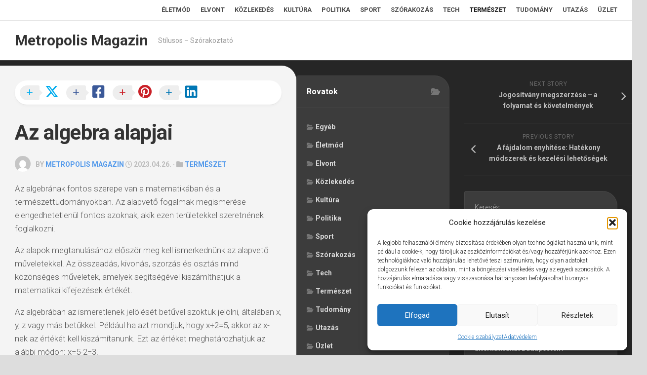

--- FILE ---
content_type: text/html; charset=UTF-8
request_url: https://metropolis.hu/az-algebra-alapjai/
body_size: 21465
content:
<!DOCTYPE html> 
<html class="no-js" lang="hu" prefix="og: https://ogp.me/ns#">

<head>
<meta name="MobileOptimized" content="width" />
<meta name="HandheldFriendly" content="true" />
<meta name="generator" content="Drupal 10 (https://www.drupal.org)" />

	<meta charset="UTF-8">
	<meta name="viewport" content="width=device-width, initial-scale=1.0">
	<link rel="profile" href="https://gmpg.org/xfn/11">
		
	<script>!function(e,c){e[c]=e[c]+(e[c]&&" ")+"quform-js"}(document.documentElement,"className");</script>	<style>img:is([sizes="auto" i], [sizes^="auto," i]) { contain-intrinsic-size: 3000px 1500px }</style>
	<script>document.documentElement.className = document.documentElement.className.replace("no-js","js");</script>


<title>Az algebra alapjai - Metropolis Magazin</title>
<meta name="description" content="Az algebrának fontos szerepe van a matematikában és a természettudományokban. Az alapvető fogalmak megismerése elengedhetetlenül fontos azoknak, akik ezen"/>
<meta name="robots" content="index, follow, max-snippet:-1, max-video-preview:-1, max-image-preview:large"/>
<link rel="canonical" href="https://metropolis.hu/az-algebra-alapjai/" />
<meta property="og:locale" content="hu_HU" />
<meta property="og:type" content="article" />
<meta property="og:title" content="Az algebra alapjai - Metropolis Magazin" />
<meta property="og:description" content="Az algebrának fontos szerepe van a matematikában és a természettudományokban. Az alapvető fogalmak megismerése elengedhetetlenül fontos azoknak, akik ezen" />
<meta property="og:url" content="https://metropolis.hu/az-algebra-alapjai/" />
<meta property="og:site_name" content="Metropolis Magazin" />
<meta property="article:tag" content="energia" />
<meta property="article:tag" content="földrajz" />
<meta property="article:tag" content="kísérlet" />
<meta property="article:tag" content="matematika" />
<meta property="article:section" content="Természet" />
<meta property="og:image" content="https://metropolis.hu/storage/2023/04/Az-algebra-alapjai.jpg" />
<meta property="og:image:secure_url" content="https://metropolis.hu/storage/2023/04/Az-algebra-alapjai.jpg" />
<meta property="og:image:width" content="960" />
<meta property="og:image:height" content="640" />
<meta property="og:image:alt" content="matematika" />
<meta property="og:image:type" content="image/jpeg" />
<meta property="article:published_time" content="2023-04-26T22:38:23+00:00" />
<meta name="twitter:card" content="summary_large_image" />
<meta name="twitter:title" content="Az algebra alapjai - Metropolis Magazin" />
<meta name="twitter:description" content="Az algebrának fontos szerepe van a matematikában és a természettudományokban. Az alapvető fogalmak megismerése elengedhetetlenül fontos azoknak, akik ezen" />
<meta name="twitter:image" content="https://metropolis.hu/storage/2023/04/Az-algebra-alapjai.jpg" />
<meta name="twitter:label1" content="Szerző:" />
<meta name="twitter:data1" content="Metropolis Magazin" />
<meta name="twitter:label2" content="Olvasási idő" />
<meta name="twitter:data2" content="1 perc" />
<script type="application/ld+json" class="rank-math-schema">{"@context":"https://schema.org","@graph":[{"@type":["Person","Organization"],"@id":"https://metropolis.hu/#person","name":"Metropolis Magazin","logo":{"@type":"ImageObject","@id":"https://metropolis.hu/#logo","url":"https://metropolis.hu/storage/2023/03/1777986.jpg","contentUrl":"https://metropolis.hu/storage/2023/03/1777986.jpg","caption":"Metropolis Magazin","inLanguage":"hu","width":"1280","height":"854"},"image":{"@type":"ImageObject","@id":"https://metropolis.hu/#logo","url":"https://metropolis.hu/storage/2023/03/1777986.jpg","contentUrl":"https://metropolis.hu/storage/2023/03/1777986.jpg","caption":"Metropolis Magazin","inLanguage":"hu","width":"1280","height":"854"}},{"@type":"WebSite","@id":"https://metropolis.hu/#website","url":"https://metropolis.hu","name":"Metropolis Magazin","publisher":{"@id":"https://metropolis.hu/#person"},"inLanguage":"hu"},{"@type":"ImageObject","@id":"https://metropolis.hu/storage/2023/04/Az-algebra-alapjai.jpg","url":"https://metropolis.hu/storage/2023/04/Az-algebra-alapjai.jpg","width":"960","height":"640","caption":"matematika","inLanguage":"hu"},{"@type":"WebPage","@id":"https://metropolis.hu/az-algebra-alapjai/#webpage","url":"https://metropolis.hu/az-algebra-alapjai/","name":"Az algebra alapjai - Metropolis Magazin","datePublished":"2023-04-26T22:38:23+00:00","dateModified":"2023-04-26T22:38:23+00:00","isPartOf":{"@id":"https://metropolis.hu/#website"},"primaryImageOfPage":{"@id":"https://metropolis.hu/storage/2023/04/Az-algebra-alapjai.jpg"},"inLanguage":"hu"},{"@type":"Person","@id":"https://53e84a9171f199c3.hu/author/53e84a9171f199c3/","name":"Metropolis Magazin","url":"https://53e84a9171f199c3.hu/author/53e84a9171f199c3/","image":{"@type":"ImageObject","@id":"https://secure.gravatar.com/avatar/4b11b0bc3cd4cc022aa688b9ef84150ae37f8881ee967f734f3642773309e6c5?s=96&amp;d=mm&amp;r=g","url":"https://secure.gravatar.com/avatar/4b11b0bc3cd4cc022aa688b9ef84150ae37f8881ee967f734f3642773309e6c5?s=96&amp;d=mm&amp;r=g","caption":"Metropolis Magazin","inLanguage":"hu"},"sameAs":["https://metropolis.hu"]},{"@type":"BlogPosting","headline":"Az algebra alapjai - Metropolis Magazin","datePublished":"2023-04-26T22:38:23+00:00","dateModified":"2023-04-26T22:38:23+00:00","articleSection":"Term\u00e9szet","author":{"@id":"https://53e84a9171f199c3.hu/author/53e84a9171f199c3/","name":"Metropolis Magazin"},"publisher":{"@id":"https://metropolis.hu/#person"},"description":"Az algebr\u00e1nak fontos szerepe van a matematik\u00e1ban \u00e9s a term\u00e9szettudom\u00e1nyokban. Az alapvet\u0151 fogalmak megismer\u00e9se elengedhetetlen\u00fcl fontos azoknak, akik ezen","name":"Az algebra alapjai - Metropolis Magazin","@id":"https://metropolis.hu/az-algebra-alapjai/#richSnippet","isPartOf":{"@id":"https://metropolis.hu/az-algebra-alapjai/#webpage"},"image":{"@id":"https://metropolis.hu/storage/2023/04/Az-algebra-alapjai.jpg"},"inLanguage":"hu","mainEntityOfPage":{"@id":"https://metropolis.hu/az-algebra-alapjai/#webpage"}}]}</script>


<link rel='dns-prefetch' href='//www.googletagmanager.com' />
<link rel='dns-prefetch' href='//fonts.googleapis.com' />
<link rel="alternate" type="application/rss+xml" title="Metropolis Magazin &raquo; hírcsatorna" href="https://metropolis.hu/feed/" />
<link rel="alternate" type="application/rss+xml" title="Metropolis Magazin &raquo; hozzászólás hírcsatorna" href="https://metropolis.hu/comments/feed/" />
<script type="text/javascript">
/* <![CDATA[ */
window._wpemojiSettings = {"baseUrl":"https:\/\/s.w.org\/images\/core\/emoji\/16.0.1\/72x72\/","ext":".png","svgUrl":"https:\/\/s.w.org\/images\/core\/emoji\/16.0.1\/svg\/","svgExt":".svg","source":{"concatemoji":"https:\/\/metropolis.hu\/lib\/js\/wp-emoji-release.min.js"}};
/*! This file is auto-generated */
!function(s,n){var o,i,e;function c(e){try{var t={supportTests:e,timestamp:(new Date).valueOf()};sessionStorage.setItem(o,JSON.stringify(t))}catch(e){}}function p(e,t,n){e.clearRect(0,0,e.canvas.width,e.canvas.height),e.fillText(t,0,0);var t=new Uint32Array(e.getImageData(0,0,e.canvas.width,e.canvas.height).data),a=(e.clearRect(0,0,e.canvas.width,e.canvas.height),e.fillText(n,0,0),new Uint32Array(e.getImageData(0,0,e.canvas.width,e.canvas.height).data));return t.every(function(e,t){return e===a[t]})}function u(e,t){e.clearRect(0,0,e.canvas.width,e.canvas.height),e.fillText(t,0,0);for(var n=e.getImageData(16,16,1,1),a=0;a<n.data.length;a++)if(0!==n.data[a])return!1;return!0}function f(e,t,n,a){switch(t){case"flag":return n(e,"\ud83c\udff3\ufe0f\u200d\u26a7\ufe0f","\ud83c\udff3\ufe0f\u200b\u26a7\ufe0f")?!1:!n(e,"\ud83c\udde8\ud83c\uddf6","\ud83c\udde8\u200b\ud83c\uddf6")&&!n(e,"\ud83c\udff4\udb40\udc67\udb40\udc62\udb40\udc65\udb40\udc6e\udb40\udc67\udb40\udc7f","\ud83c\udff4\u200b\udb40\udc67\u200b\udb40\udc62\u200b\udb40\udc65\u200b\udb40\udc6e\u200b\udb40\udc67\u200b\udb40\udc7f");case"emoji":return!a(e,"\ud83e\udedf")}return!1}function g(e,t,n,a){var r="undefined"!=typeof WorkerGlobalScope&&self instanceof WorkerGlobalScope?new OffscreenCanvas(300,150):s.createElement("canvas"),o=r.getContext("2d",{willReadFrequently:!0}),i=(o.textBaseline="top",o.font="600 32px Arial",{});return e.forEach(function(e){i[e]=t(o,e,n,a)}),i}function t(e){var t=s.createElement("script");t.src=e,t.defer=!0,s.head.appendChild(t)}"undefined"!=typeof Promise&&(o="wpEmojiSettingsSupports",i=["flag","emoji"],n.supports={everything:!0,everythingExceptFlag:!0},e=new Promise(function(e){s.addEventListener("DOMContentLoaded",e,{once:!0})}),new Promise(function(t){var n=function(){try{var e=JSON.parse(sessionStorage.getItem(o));if("object"==typeof e&&"number"==typeof e.timestamp&&(new Date).valueOf()<e.timestamp+604800&&"object"==typeof e.supportTests)return e.supportTests}catch(e){}return null}();if(!n){if("undefined"!=typeof Worker&&"undefined"!=typeof OffscreenCanvas&&"undefined"!=typeof URL&&URL.createObjectURL&&"undefined"!=typeof Blob)try{var e="postMessage("+g.toString()+"("+[JSON.stringify(i),f.toString(),p.toString(),u.toString()].join(",")+"));",a=new Blob([e],{type:"text/javascript"}),r=new Worker(URL.createObjectURL(a),{name:"wpTestEmojiSupports"});return void(r.onmessage=function(e){c(n=e.data),r.terminate(),t(n)})}catch(e){}c(n=g(i,f,p,u))}t(n)}).then(function(e){for(var t in e)n.supports[t]=e[t],n.supports.everything=n.supports.everything&&n.supports[t],"flag"!==t&&(n.supports.everythingExceptFlag=n.supports.everythingExceptFlag&&n.supports[t]);n.supports.everythingExceptFlag=n.supports.everythingExceptFlag&&!n.supports.flag,n.DOMReady=!1,n.readyCallback=function(){n.DOMReady=!0}}).then(function(){return e}).then(function(){var e;n.supports.everything||(n.readyCallback(),(e=n.source||{}).concatemoji?t(e.concatemoji):e.wpemoji&&e.twemoji&&(t(e.twemoji),t(e.wpemoji)))}))}((window,document),window._wpemojiSettings);
/* ]]> */
</script>

<style id='wp-emoji-styles-inline-css' type='text/css'>

	img.wp-smiley, img.emoji {
		display: inline !important;
		border: none !important;
		box-shadow: none !important;
		height: 1em !important;
		width: 1em !important;
		margin: 0 0.07em !important;
		vertical-align: -0.1em !important;
		background: none !important;
		padding: 0 !important;
	}
</style>
<link rel='stylesheet' id='wp-block-library-css' href='https://metropolis.hu/lib/css/dist/block-library/style.min.css' type='text/css' media='all' />
<style id='classic-theme-styles-inline-css' type='text/css'>
/*! This file is auto-generated */
.wp-block-button__link{color:#fff;background-color:#32373c;border-radius:9999px;box-shadow:none;text-decoration:none;padding:calc(.667em + 2px) calc(1.333em + 2px);font-size:1.125em}.wp-block-file__button{background:#32373c;color:#fff;text-decoration:none}
</style>
<style id='global-styles-inline-css' type='text/css'>
:root{--wp--preset--aspect-ratio--square: 1;--wp--preset--aspect-ratio--4-3: 4/3;--wp--preset--aspect-ratio--3-4: 3/4;--wp--preset--aspect-ratio--3-2: 3/2;--wp--preset--aspect-ratio--2-3: 2/3;--wp--preset--aspect-ratio--16-9: 16/9;--wp--preset--aspect-ratio--9-16: 9/16;--wp--preset--color--black: #000000;--wp--preset--color--cyan-bluish-gray: #abb8c3;--wp--preset--color--white: #ffffff;--wp--preset--color--pale-pink: #f78da7;--wp--preset--color--vivid-red: #cf2e2e;--wp--preset--color--luminous-vivid-orange: #ff6900;--wp--preset--color--luminous-vivid-amber: #fcb900;--wp--preset--color--light-green-cyan: #7bdcb5;--wp--preset--color--vivid-green-cyan: #00d084;--wp--preset--color--pale-cyan-blue: #8ed1fc;--wp--preset--color--vivid-cyan-blue: #0693e3;--wp--preset--color--vivid-purple: #9b51e0;--wp--preset--gradient--vivid-cyan-blue-to-vivid-purple: linear-gradient(135deg,rgba(6,147,227,1) 0%,rgb(155,81,224) 100%);--wp--preset--gradient--light-green-cyan-to-vivid-green-cyan: linear-gradient(135deg,rgb(122,220,180) 0%,rgb(0,208,130) 100%);--wp--preset--gradient--luminous-vivid-amber-to-luminous-vivid-orange: linear-gradient(135deg,rgba(252,185,0,1) 0%,rgba(255,105,0,1) 100%);--wp--preset--gradient--luminous-vivid-orange-to-vivid-red: linear-gradient(135deg,rgba(255,105,0,1) 0%,rgb(207,46,46) 100%);--wp--preset--gradient--very-light-gray-to-cyan-bluish-gray: linear-gradient(135deg,rgb(238,238,238) 0%,rgb(169,184,195) 100%);--wp--preset--gradient--cool-to-warm-spectrum: linear-gradient(135deg,rgb(74,234,220) 0%,rgb(151,120,209) 20%,rgb(207,42,186) 40%,rgb(238,44,130) 60%,rgb(251,105,98) 80%,rgb(254,248,76) 100%);--wp--preset--gradient--blush-light-purple: linear-gradient(135deg,rgb(255,206,236) 0%,rgb(152,150,240) 100%);--wp--preset--gradient--blush-bordeaux: linear-gradient(135deg,rgb(254,205,165) 0%,rgb(254,45,45) 50%,rgb(107,0,62) 100%);--wp--preset--gradient--luminous-dusk: linear-gradient(135deg,rgb(255,203,112) 0%,rgb(199,81,192) 50%,rgb(65,88,208) 100%);--wp--preset--gradient--pale-ocean: linear-gradient(135deg,rgb(255,245,203) 0%,rgb(182,227,212) 50%,rgb(51,167,181) 100%);--wp--preset--gradient--electric-grass: linear-gradient(135deg,rgb(202,248,128) 0%,rgb(113,206,126) 100%);--wp--preset--gradient--midnight: linear-gradient(135deg,rgb(2,3,129) 0%,rgb(40,116,252) 100%);--wp--preset--font-size--small: 13px;--wp--preset--font-size--medium: 20px;--wp--preset--font-size--large: 36px;--wp--preset--font-size--x-large: 42px;--wp--preset--spacing--20: 0.44rem;--wp--preset--spacing--30: 0.67rem;--wp--preset--spacing--40: 1rem;--wp--preset--spacing--50: 1.5rem;--wp--preset--spacing--60: 2.25rem;--wp--preset--spacing--70: 3.38rem;--wp--preset--spacing--80: 5.06rem;--wp--preset--shadow--natural: 6px 6px 9px rgba(0, 0, 0, 0.2);--wp--preset--shadow--deep: 12px 12px 50px rgba(0, 0, 0, 0.4);--wp--preset--shadow--sharp: 6px 6px 0px rgba(0, 0, 0, 0.2);--wp--preset--shadow--outlined: 6px 6px 0px -3px rgba(255, 255, 255, 1), 6px 6px rgba(0, 0, 0, 1);--wp--preset--shadow--crisp: 6px 6px 0px rgba(0, 0, 0, 1);}:where(.is-layout-flex){gap: 0.5em;}:where(.is-layout-grid){gap: 0.5em;}body .is-layout-flex{display: flex;}.is-layout-flex{flex-wrap: wrap;align-items: center;}.is-layout-flex > :is(*, div){margin: 0;}body .is-layout-grid{display: grid;}.is-layout-grid > :is(*, div){margin: 0;}:where(.wp-block-columns.is-layout-flex){gap: 2em;}:where(.wp-block-columns.is-layout-grid){gap: 2em;}:where(.wp-block-post-template.is-layout-flex){gap: 1.25em;}:where(.wp-block-post-template.is-layout-grid){gap: 1.25em;}.has-black-color{color: var(--wp--preset--color--black) !important;}.has-cyan-bluish-gray-color{color: var(--wp--preset--color--cyan-bluish-gray) !important;}.has-white-color{color: var(--wp--preset--color--white) !important;}.has-pale-pink-color{color: var(--wp--preset--color--pale-pink) !important;}.has-vivid-red-color{color: var(--wp--preset--color--vivid-red) !important;}.has-luminous-vivid-orange-color{color: var(--wp--preset--color--luminous-vivid-orange) !important;}.has-luminous-vivid-amber-color{color: var(--wp--preset--color--luminous-vivid-amber) !important;}.has-light-green-cyan-color{color: var(--wp--preset--color--light-green-cyan) !important;}.has-vivid-green-cyan-color{color: var(--wp--preset--color--vivid-green-cyan) !important;}.has-pale-cyan-blue-color{color: var(--wp--preset--color--pale-cyan-blue) !important;}.has-vivid-cyan-blue-color{color: var(--wp--preset--color--vivid-cyan-blue) !important;}.has-vivid-purple-color{color: var(--wp--preset--color--vivid-purple) !important;}.has-black-background-color{background-color: var(--wp--preset--color--black) !important;}.has-cyan-bluish-gray-background-color{background-color: var(--wp--preset--color--cyan-bluish-gray) !important;}.has-white-background-color{background-color: var(--wp--preset--color--white) !important;}.has-pale-pink-background-color{background-color: var(--wp--preset--color--pale-pink) !important;}.has-vivid-red-background-color{background-color: var(--wp--preset--color--vivid-red) !important;}.has-luminous-vivid-orange-background-color{background-color: var(--wp--preset--color--luminous-vivid-orange) !important;}.has-luminous-vivid-amber-background-color{background-color: var(--wp--preset--color--luminous-vivid-amber) !important;}.has-light-green-cyan-background-color{background-color: var(--wp--preset--color--light-green-cyan) !important;}.has-vivid-green-cyan-background-color{background-color: var(--wp--preset--color--vivid-green-cyan) !important;}.has-pale-cyan-blue-background-color{background-color: var(--wp--preset--color--pale-cyan-blue) !important;}.has-vivid-cyan-blue-background-color{background-color: var(--wp--preset--color--vivid-cyan-blue) !important;}.has-vivid-purple-background-color{background-color: var(--wp--preset--color--vivid-purple) !important;}.has-black-border-color{border-color: var(--wp--preset--color--black) !important;}.has-cyan-bluish-gray-border-color{border-color: var(--wp--preset--color--cyan-bluish-gray) !important;}.has-white-border-color{border-color: var(--wp--preset--color--white) !important;}.has-pale-pink-border-color{border-color: var(--wp--preset--color--pale-pink) !important;}.has-vivid-red-border-color{border-color: var(--wp--preset--color--vivid-red) !important;}.has-luminous-vivid-orange-border-color{border-color: var(--wp--preset--color--luminous-vivid-orange) !important;}.has-luminous-vivid-amber-border-color{border-color: var(--wp--preset--color--luminous-vivid-amber) !important;}.has-light-green-cyan-border-color{border-color: var(--wp--preset--color--light-green-cyan) !important;}.has-vivid-green-cyan-border-color{border-color: var(--wp--preset--color--vivid-green-cyan) !important;}.has-pale-cyan-blue-border-color{border-color: var(--wp--preset--color--pale-cyan-blue) !important;}.has-vivid-cyan-blue-border-color{border-color: var(--wp--preset--color--vivid-cyan-blue) !important;}.has-vivid-purple-border-color{border-color: var(--wp--preset--color--vivid-purple) !important;}.has-vivid-cyan-blue-to-vivid-purple-gradient-background{background: var(--wp--preset--gradient--vivid-cyan-blue-to-vivid-purple) !important;}.has-light-green-cyan-to-vivid-green-cyan-gradient-background{background: var(--wp--preset--gradient--light-green-cyan-to-vivid-green-cyan) !important;}.has-luminous-vivid-amber-to-luminous-vivid-orange-gradient-background{background: var(--wp--preset--gradient--luminous-vivid-amber-to-luminous-vivid-orange) !important;}.has-luminous-vivid-orange-to-vivid-red-gradient-background{background: var(--wp--preset--gradient--luminous-vivid-orange-to-vivid-red) !important;}.has-very-light-gray-to-cyan-bluish-gray-gradient-background{background: var(--wp--preset--gradient--very-light-gray-to-cyan-bluish-gray) !important;}.has-cool-to-warm-spectrum-gradient-background{background: var(--wp--preset--gradient--cool-to-warm-spectrum) !important;}.has-blush-light-purple-gradient-background{background: var(--wp--preset--gradient--blush-light-purple) !important;}.has-blush-bordeaux-gradient-background{background: var(--wp--preset--gradient--blush-bordeaux) !important;}.has-luminous-dusk-gradient-background{background: var(--wp--preset--gradient--luminous-dusk) !important;}.has-pale-ocean-gradient-background{background: var(--wp--preset--gradient--pale-ocean) !important;}.has-electric-grass-gradient-background{background: var(--wp--preset--gradient--electric-grass) !important;}.has-midnight-gradient-background{background: var(--wp--preset--gradient--midnight) !important;}.has-small-font-size{font-size: var(--wp--preset--font-size--small) !important;}.has-medium-font-size{font-size: var(--wp--preset--font-size--medium) !important;}.has-large-font-size{font-size: var(--wp--preset--font-size--large) !important;}.has-x-large-font-size{font-size: var(--wp--preset--font-size--x-large) !important;}
:where(.wp-block-post-template.is-layout-flex){gap: 1.25em;}:where(.wp-block-post-template.is-layout-grid){gap: 1.25em;}
:where(.wp-block-columns.is-layout-flex){gap: 2em;}:where(.wp-block-columns.is-layout-grid){gap: 2em;}
:root :where(.wp-block-pullquote){font-size: 1.5em;line-height: 1.6;}
</style>
<link rel='stylesheet' id='quform-css' href='https://metropolis.hu/core/modules/fef0575a8e/cache/quform.css' type='text/css' media='all' />
<link rel='stylesheet' id='cmplz-general-css' href='https://metropolis.hu/core/modules/e1d9dfe6e5/assets/css/cookieblocker.min.css' type='text/css' media='all' />
<link rel='stylesheet' id='magaziner-style-css' href='https://metropolis.hu/core/views/25f33e6c0c/design.css' type='text/css' media='all' />
<style id='magaziner-style-inline-css' type='text/css'>
body { font-family: "Roboto", Arial, sans-serif; }
.boxed #wrapper, .container { max-width: px; }

#header-bottom { background: ; }
#wrap-nav-header .nav-menu.mobile ul li .menu-item-wrapper,
#wrap-nav-header .nav-menu.mobile ul ul li .menu-item-wrapper { border-bottom: 1px solid rgba(255,255,255,0.12); }
#wrap-nav-header .nav-menu.mobile ul button,
#wrap-nav-header .nav-menu.mobile ul ul button { border-left: 1px solid rgba(255,255,255,0.12); }
#wrap-nav-header .nav-menu.mobile > div > ul { border-top: 1px solid rgba(255,255,255,0.12); }				
				
.page-title { background: ; }
#page { background: ; }
#footer-bottom { background-color: ; }

img,
.themeform input[type="text"],
.themeform input[type="password"],
.themeform input[type="email"],
.themeform input[type="url"],
.themeform input[type="tel"],
.themeform input[type="number"],
.themeform input[type="submit"],
.themeform select,
.themeform button, 
.themeform textarea,
.themeform input[type="submit"],
.themeform button[type="submit"],
.notebox,
.toggle-search,
.search-expand,
.search-expand .themeform input,
.bg-line,
#owl-featured .owl-buttons .owl-prev,
#owl-featured .owl-buttons .owl-next,
.featured-large-inner,
.featured-large-inner img,
.featured-small,
.featured-small img,
.featured-o-thumb,
.col-3cr .content,
.col-2cr .content,
.col-3cm .content,
.stripe-comments,
.stripe-comments li a,
.stripe-comments li img,
.stripe-popular,
.post-thumbnail img,
.post-standard .post-inner,
.post-grid .post-inner,
.post-list .post-inner,
.sharrre-header,
.sharrre-footer .sharrre .box,
.sharrre-footer .sharrre .count,
.author-bio,
.author-bio .bio-avatar img,
.related-posts li,
.post-format,
.alx-tab img,
.alx-posts img,
.alx-posts li,
#commentform,
.post-tags a,
.social-count-plus > ul > li > a.icon { border-radius: px; }
.col-3cr .sidebar .widget,
.col-2cr .sidebar .widget,
.col-3cm .sidebar.s1 .widget { border-radius: px 4px 4px px; }
.sidebar .widget { border-radius: 4px px px 4px; }
.content { border-radius: 0px px px 0px; }
.col-2cr .s1 .sidebar-toggle,
.col-2cl.s1-expand .sidebar-toggle,
.col-3cl.s1-expand .sidebar-toggle,
.col-3cl.s2-expand .s2 .sidebar-toggle,
.col-3cr .sidebar-toggle,
.col-3cm .s1 .sidebar-toggle,
.col-3cm.s2-expand .s2 .sidebar-toggle { border-radius: 0px px px 0px; }
.col-2cr.s1-expand .sidebar-toggle,
.col-2cl .sidebar-toggle,
.col-3cl .sidebar-toggle,
.col-3cr.s1-expand .sidebar-toggle,
.col-3cr.s2-expand .sidebar-toggle,
.col-3cm.s1-expand .s1 .sidebar-toggle,
.col-3cm .s2 .sidebar-toggle { border-radius: px 0px 0px px; }
.more-link-custom { border-radius: px 0 0 0; }
.entry .gallery .gallery-caption,
.widget .gallery .gallery-caption { border-radius: 0 0 px px; }
				

</style>
<link rel='stylesheet' id='magaziner-responsive-css' href='https://metropolis.hu/core/views/25f33e6c0c/responsive.css' type='text/css' media='all' />
<link rel='stylesheet' id='magaziner-font-awesome-css' href='https://metropolis.hu/core/views/25f33e6c0c/fonts/all.min.css' type='text/css' media='all' />
<link rel='stylesheet' id='roboto-css' href='//fonts.googleapis.com/css?family=Roboto%3A400%2C300italic%2C300%2C400italic%2C700&#038;subset=latin%2Clatin-ext' type='text/css' media='all' />
<script data-service="burst" data-category="statistics" type="text/plain" async data-cmplz-src="https://metropolis.hu/core/modules/ee2924d87b/helpers/timeme/timeme.min.js" id="burst-timeme-js"></script>
<script type="text/javascript" id="burst-js-extra">
/* <![CDATA[ */
var burst = {"tracking":{"isInitialHit":true,"lastUpdateTimestamp":0,"beacon_url":"https:\/\/metropolis.hu\/core\/modules\/ee2924d87b\/endpoint.php","ajaxUrl":"https:\/\/metropolis.hu\/wp-admin\/admin-ajax.php"},"options":{"cookieless":0,"pageUrl":"https:\/\/metropolis.hu\/az-algebra-alapjai\/","beacon_enabled":1,"do_not_track":0,"enable_turbo_mode":0,"track_url_change":0,"cookie_retention_days":30,"debug":0},"goals":{"completed":[],"scriptUrl":"https:\/\/metropolis.hu\/core\/modules\/ee2924d87b\/\/assets\/js\/build\/burst-goals.js?v=1761861165","active":[{"ID":"1","title":"Default goal","type":"clicks","status":"active","server_side":"0","url":"*","conversion_metric":"visitors","date_created":"1716447869","date_start":"1716447869","date_end":"0","attribute":"class","attribute_value":"","hook":"","selector":""}]},"cache":{"uid":null,"fingerprint":null,"isUserAgent":null,"isDoNotTrack":null,"useCookies":null}};
/* ]]> */
</script>
<script data-service="burst" data-category="statistics" type="text/plain" async data-cmplz-src="https://metropolis.hu/core/modules/ee2924d87b/assets/js/build/burst.min.js" id="burst-js"></script>
<script type="text/javascript" src="https://metropolis.hu/lib/js/jquery/jquery.min.js" id="jquery-core-js"></script>
<script type="text/javascript" src="https://metropolis.hu/lib/js/jquery/jquery-migrate.min.js" id="jquery-migrate-js"></script>
<script type="text/javascript" src="https://metropolis.hu/core/views/25f33e6c0c/js/jquery.flexslider.min.js" id="magaziner-flexslider-js"></script>



<script type="text/javascript" src="https://www.googletagmanager.com/gtag/js?id=G-K4R0KEY8SS" id="google_gtagjs-js" async></script>
<script type="text/javascript" id="google_gtagjs-js-after">
/* <![CDATA[ */
window.dataLayer = window.dataLayer || [];function gtag(){dataLayer.push(arguments);}
gtag("set","linker",{"domains":["metropolis.hu"]});
gtag("js", new Date());
gtag("set", "developer_id.dZTNiMT", true);
gtag("config", "G-K4R0KEY8SS");
/* ]]> */
</script>
<link rel="alternate" title="oEmbed (JSON)" type="application/json+oembed" href="https://metropolis.hu/wp-json/oembed/1.0/embed?url=https%3A%2F%2Fmetropolis.hu%2Faz-algebra-alapjai%2F" />
<link rel="alternate" title="oEmbed (XML)" type="text/xml+oembed" href="https://metropolis.hu/wp-json/oembed/1.0/embed?url=https%3A%2F%2Fmetropolis.hu%2Faz-algebra-alapjai%2F&#038;format=xml" />
			<style>.cmplz-hidden {
					display: none !important;
				}</style><style id="kirki-inline-styles"></style></head>

<body data-rsssl=1 data-cmplz=1 class="wp-singular post-template-default single single-post postid-264 single-format-standard wp-theme-magaziner locale-hu-hu col-3cl boxed topbar-enabled logged-out" data-burst_id="264" data-burst_type="post">


<a class="skip-link screen-reader-text" href="#page">Skip to content</a>

<div id="wrapper">

	<header id="header" class="group">
		
		
		<div id="header-top" class="group">
			<div class="container group">
				<div class="group pad nav-menu-dropdown-left">
					
										
											<div id="wrap-nav-topbar" class="wrap-nav">
									<nav id="nav-topbar-nav" class="main-navigation nav-menu">
			<button class="menu-toggle" aria-controls="primary-menu" aria-expanded="false">
				<span class="screen-reader-text">Expand Menu</span><div class="menu-toggle-icon"><span></span><span></span><span></span></div>			</button>
			<div class="menu-topbar-container"><ul id="nav-topbar" class="menu"><li id="menu-item-157" class="menu-item menu-item-type-taxonomy menu-item-object-category menu-item-157"><span class="menu-item-wrapper"><a href="https://metropolis.hu/category/eletmod/">Életmód</a></span></li>
<li id="menu-item-152" class="menu-item menu-item-type-taxonomy menu-item-object-category menu-item-152"><span class="menu-item-wrapper"><a href="https://metropolis.hu/category/elvont/">Elvont</a></span></li>
<li id="menu-item-158" class="menu-item menu-item-type-taxonomy menu-item-object-category menu-item-158"><span class="menu-item-wrapper"><a href="https://metropolis.hu/category/kozlekedes/">Közlekedés</a></span></li>
<li id="menu-item-159" class="menu-item menu-item-type-taxonomy menu-item-object-category menu-item-159"><span class="menu-item-wrapper"><a href="https://metropolis.hu/category/kultura/">Kultúra</a></span></li>
<li id="menu-item-153" class="menu-item menu-item-type-taxonomy menu-item-object-category menu-item-153"><span class="menu-item-wrapper"><a href="https://metropolis.hu/category/politika/">Politika</a></span></li>
<li id="menu-item-154" class="menu-item menu-item-type-taxonomy menu-item-object-category menu-item-154"><span class="menu-item-wrapper"><a href="https://metropolis.hu/category/sport/">Sport</a></span></li>
<li id="menu-item-160" class="menu-item menu-item-type-taxonomy menu-item-object-category menu-item-160"><span class="menu-item-wrapper"><a href="https://metropolis.hu/category/szorakozas/">Szórakozás</a></span></li>
<li id="menu-item-161" class="menu-item menu-item-type-taxonomy menu-item-object-category menu-item-161"><span class="menu-item-wrapper"><a href="https://metropolis.hu/category/tech/">Tech</a></span></li>
<li id="menu-item-162" class="menu-item menu-item-type-taxonomy menu-item-object-category current-post-ancestor current-menu-parent current-post-parent menu-item-162"><span class="menu-item-wrapper"><a href="https://metropolis.hu/category/termeszet/"><span class="screen-reader-text">Current Page Parent </span>Természet</a></span></li>
<li id="menu-item-163" class="menu-item menu-item-type-taxonomy menu-item-object-category menu-item-163"><span class="menu-item-wrapper"><a href="https://metropolis.hu/category/tudomany/">Tudomány</a></span></li>
<li id="menu-item-164" class="menu-item menu-item-type-taxonomy menu-item-object-category menu-item-164"><span class="menu-item-wrapper"><a href="https://metropolis.hu/category/utazas/">Utazás</a></span></li>
<li id="menu-item-165" class="menu-item menu-item-type-taxonomy menu-item-object-category menu-item-165"><span class="menu-item-wrapper"><a href="https://metropolis.hu/category/uzlet/">Üzlet</a></span></li>
</ul></div>		</nav>
								</div>
										
									
				</div>
			</div>
		</div>
		
		<div id="header-middle" class="group">
			<div class="container group">
				<div class="group pad">
					<p class="site-title"><a href="https://metropolis.hu/" rel="home">Metropolis Magazin</a></p>
											<p class="site-description">Stílusos &#8211; Szórakoztató</p>
					
											<ul class="social-links"></ul>										
				</div>
			</div>
		</div>
		
		<div id="header-sticky">
			<div id="header-bottom" class="group">

				<div class="container group">
					<div class="group pad">
					
												
						
					</div>
				</div>
			
			</div>
		</div>
		
		

	</header>

<div id="page">
	<div class="container">
		<div class="main">
			<div class="main-inner group">

				<div class="content">
					<div class="content-inner">
					<div class="pad group">
					
													<article class="post-264 post type-post status-publish format-standard has-post-thumbnail hentry category-termeszet tag-energia tag-foldrajz tag-kiserlet tag-matematika">	
								
																
								
	<div class="sharrre-container sharrre-header group">
		<span>Share</span>
		<div id="twitter" class="sharrre">
			<a class="box group" href="https://twitter.com/intent/tweet?url=https://metropolis.hu/az-algebra-alapjai/&text=Az algebra alapjai" title="Share on X">
				<div class="count"><i class="fas fa-plus"></i></div><div class="share"><i class="fab fa-x-twitter"></i></div>
			</a>
		</div>
		<div id="facebook" class="sharrre">
			<a class="box group" href="https://www.facebook.com/sharer/sharer.php?u=https://metropolis.hu/az-algebra-alapjai/" title="Share on Facebook">
				<div class="count"><i class="fas fa-plus"></i></div><div class="share"><i class="fab fa-facebook-square"></i></div>
			</a>
		</div>
		<div id="pinterest" class="sharrre">
			<a class="box group" href="https://pinterest.com/pin/create/button/?url=https://metropolis.hu/az-algebra-alapjai/&media=&description=Az algebra alapjai" title="Share on Pinterest">
				<div class="count"><i class="fas fa-plus"></i></div><div class="share"><i class="fab fa-pinterest"></i></div>
			</a>
		</div>
		<div id="linkedin" class="sharrre">
			<a class="box group" href="https://www.linkedin.com/shareArticle?mini=true&url=https://metropolis.hu/az-algebra-alapjai/" title="Share on LinkedIn">
				<div class="count"><i class="fas fa-plus"></i></div><div class="share"><i class="fab fa-linkedin"></i></div>
			</a>
		</div>
	</div>
	
									
								<h1 class="post-title">Az algebra alapjai</h1>
								<p class="post-byline"><img alt='' src='https://secure.gravatar.com/avatar/4b11b0bc3cd4cc022aa688b9ef84150ae37f8881ee967f734f3642773309e6c5?s=64&#038;d=mm&#038;r=g' srcset='https://secure.gravatar.com/avatar/4b11b0bc3cd4cc022aa688b9ef84150ae37f8881ee967f734f3642773309e6c5?s=128&#038;d=mm&#038;r=g 2x' class='avatar avatar-64 photo' height='64' width='64' decoding='async'/>by <a href="https://53e84a9171f199c3.hu/author/53e84a9171f199c3/" title="Metropolis Magazin bejegyzése" rel="author">Metropolis Magazin</a> <i class="far fa-clock"></i> 2023.04.26. &middot; <i class="fas fa-folder"></i> <a href="https://metropolis.hu/category/termeszet/" rel="category tag">Természet</a></p>
								<div class="clear"></div>
								
								<div class="entry themeform">	
									<div class="entry-inner">
										<p>Az algebrának fontos szerepe van a matematikában és a természettudományokban. Az alapvető fogalmak megismerése elengedhetetlenül fontos azoknak, akik ezen területekkel szeretnének foglalkozni.</p>
<p>Az alapok megtanulásához először meg kell ismerkednünk az alapvető műveletekkel. Az összeadás, kivonás, szorzás és osztás mind közönséges műveletek, amelyek segítségével kiszámíthatjuk a matematikai kifejezések értékét.</p>
<p>Az algebrában az ismeretlenek jelölését betűvel szoktuk jelölni, általában x, y, z vagy más betűkkel. Például ha azt mondjuk, hogy x+2=5, akkor az x-nek az értékét kell kiszámítanunk. Ezt az értéket meghatározhatjuk az alábbi módon: x=5-2=3.</p>
<p>Az algebrában a műveleteket szimbólumokkal jelöljük. Az összeadásra a &#8222;+&#8221; jelet, a kivonásra a &#8222;-&#8221; jelet, a szorzásra a &#8222;*&#8221; vagy a &#8222;•&#8221; jelet, az osztásra pedig a &#8222;:&#8221; jelet használjuk.</p>
<p>Az algebrában fontos fogalom a zárójelezés is. A zárójelezések segítségével azonos műveleteket jelölhetünk ki, amelyeket először kell elvégeznünk a kiszámítás során. Például ha azt mondjuk, hogy 3*(2+4), akkor először a zárójeles műveletet kell elvégeznünk, majd az eredményt megszorozni 3-mal. Tehát 3*(2+4)=3*6=18.</p>
<p>Az algebrában az egyenlet a legfontosabb fogalom. Az egyenletben az ismeretlen értékének meghatározása a cél, és ezt az értéket mindkét oldalra azonosan kell alkalmazni a műveletek során. Például ha az x+3=7 egyenletet megoldjuk, akkor először ki kell vonni mindkét oldalról a 3-at, majd az x értékét a maradék értékkel meghatározni. Tehát x=4.</p>
<p>Az algebrában a hatványozás is fontos fogalom. A hatványozás segítségével azonos számot ismételten szorozunk önmagával. Például a 2² azt jelenti, hogy a 2-t kétszer kell szorozni magával, tehát az eredmény 4 lesz.</p>
<p>Az algebrában az egyenletek megoldásához és a matematikai kifejezések értékeléséhez számos szabályt és módszert kell alkalmazni. Az alapok megtanulása azonban elengedhetetlenül fontos, és ezek nélkül nagyon nehéz lenne az algebrával való foglalkozás.</p>
																			</div>
									<div class="clear"></div>
									<p class="post-tags"><span>Tags:</span> <a href="https://metropolis.hu/tag/energia/" rel="tag">energia</a><a href="https://metropolis.hu/tag/foldrajz/" rel="tag">földrajz</a><a href="https://metropolis.hu/tag/kiserlet/" rel="tag">kísérlet</a><a href="https://metropolis.hu/tag/matematika/" rel="tag">matematika</a></p>									
										
	<div class="sharrre-footer group">
		<div id="facebook-footer" class="sharrre">
			<a class="box group" href="https://www.facebook.com/sharer/sharer.php?u=https://metropolis.hu/az-algebra-alapjai/">
				<div class="share"><i class="fab fa-facebook-square"></i>Share <span>on Facebook</span><div class="count" href="#"><i class="fas fa-plus"></i></div></div>
			</a>
		</div>
		<div id="twitter-footer" class="sharrre">
			<a class="box group" href="https://twitter.com/intent/tweet?url=https://metropolis.hu/az-algebra-alapjai/&text=Az algebra alapjai">
				<div class="share"><i class="fab fa-x-twitter"></i>Share <span>on X</span><div class="count" href="#"><i class="fas fa-plus"></i></div></div>
			</a>
		</div>
	</div>

	
								</div>

							</article>				
												
						<div class="clear"></div>

												
								
						

<h4 class="heading">
	<i class="fas fa-hand-point-right"></i>You may also like...</h4>

<ul class="related-posts group">
	
		<li class="related post-hover">
		<article class="post-127 post type-post status-publish format-standard has-post-thumbnail hentry category-uzlet tag-munka">

			<div class="post-thumbnail">
				<a href="https://metropolis.hu/hogyan-talalj-munkat-magyarorszagon-tippek-es-trukkok/">
											<img width="520" height="292" src="https://metropolis.hu/storage/2023/03/2649315-520x292.jpg" class="attachment-magaziner-medium size-magaziner-medium wp-post-image" alt="Hogyan találj munkát Magyarországon – tippek és trükkök" decoding="async" loading="lazy" srcset="https://metropolis.hu/storage/2023/03/2649315-520x292.jpg 520w, https://metropolis.hu/storage/2023/03/2649315-1000x562.jpg 1000w" sizes="auto, (max-width: 520px) 100vw, 520px" />																								
				</a>
							</div>
			
			<div class="related-inner">
				
				<h4 class="post-title">
					<a href="https://metropolis.hu/hogyan-talalj-munkat-magyarorszagon-tippek-es-trukkok/" rel="bookmark">Hogyan találj munkát Magyarországon – tippek és trükkök</a>
				</h4>
							
			</div>

		</article>
		<a class="more-link-custom" href="https://metropolis.hu/hogyan-talalj-munkat-magyarorszagon-tippek-es-trukkok/" /><i class="fas fa-arrow-right"></i></a>
	</li>
		<li class="related post-hover">
		<article class="post-19 post type-post status-publish format-standard has-post-thumbnail hentry category-eletmod tag-egeszseg">

			<div class="post-thumbnail">
				<a href="https://metropolis.hu/egeszsegesebb-eletmod-boldogabb-elet-tippek-a-testi-es-lelki-egeszsegert/">
											<img width="520" height="292" src="https://metropolis.hu/storage/2023/03/3317060-520x292.jpg" class="attachment-magaziner-medium size-magaziner-medium wp-post-image" alt="Egészségesebb életmód, boldogabb élet: Tippek a testi és lelki egészségért" decoding="async" loading="lazy" srcset="https://metropolis.hu/storage/2023/03/3317060-520x292.jpg 520w, https://metropolis.hu/storage/2023/03/3317060-1000x562.jpg 1000w" sizes="auto, (max-width: 520px) 100vw, 520px" />																								
				</a>
							</div>
			
			<div class="related-inner">
				
				<h4 class="post-title">
					<a href="https://metropolis.hu/egeszsegesebb-eletmod-boldogabb-elet-tippek-a-testi-es-lelki-egeszsegert/" rel="bookmark">Egészségesebb életmód, boldogabb élet: Tippek a testi és lelki egészségért</a>
				</h4>
							
			</div>

		</article>
		<a class="more-link-custom" href="https://metropolis.hu/egeszsegesebb-eletmod-boldogabb-elet-tippek-a-testi-es-lelki-egeszsegert/" /><i class="fas fa-arrow-right"></i></a>
	</li>
		<li class="related post-hover">
		<article class="post-256 post type-post status-publish format-standard has-post-thumbnail hentry category-utazas tag-kulfold tag-london tag-poggyasz tag-utazas">

			<div class="post-thumbnail">
				<a href="https://metropolis.hu/kulfoldon-elo-magyarok-elete-tapasztalatok-es-kihivasok/">
											<img width="520" height="292" src="https://metropolis.hu/storage/2023/05/3239849-520x292.jpg" class="attachment-magaziner-medium size-magaziner-medium wp-post-image" alt="Külföldön" decoding="async" loading="lazy" srcset="https://metropolis.hu/storage/2023/05/3239849-520x292.jpg 520w, https://metropolis.hu/storage/2023/05/3239849-1000x562.jpg 1000w" sizes="auto, (max-width: 520px) 100vw, 520px" />																								
				</a>
							</div>
			
			<div class="related-inner">
				
				<h4 class="post-title">
					<a href="https://metropolis.hu/kulfoldon-elo-magyarok-elete-tapasztalatok-es-kihivasok/" rel="bookmark">Külföldön élő magyarok élete &#8211; Tapasztalatok és kihívások</a>
				</h4>
							
			</div>

		</article>
		<a class="more-link-custom" href="https://metropolis.hu/kulfoldon-elo-magyarok-elete-tapasztalatok-es-kihivasok/" /><i class="fas fa-arrow-right"></i></a>
	</li>
		
</ul>

		
												
					</div>
					</div>
				</div>

					
	<div class="sidebar s1 dark">
		
		<a class="sidebar-toggle" title="Expand Sidebar"><i class="fa icon-sidebar-toggle"></i></a>
		
		<div class="sidebar-content">
			
				<ul class="post-nav group">
		<li class="next"><a href="https://metropolis.hu/jogositvany-megszerzese-a-folyamat-es-kovetelmenyek/" rel="next"><i class="fas fa-chevron-right"></i><strong>Next story</strong> <span>Jogosítvány megszerzése &#8211; a folyamat és követelmények</span></a></li>
		<li class="previous"><a href="https://metropolis.hu/a-fajdalom-enyhitese-hatekony-modszerek-es-kezelesi-lehetosegek/" rel="prev"><i class="fas fa-chevron-left"></i><strong>Previous story</strong> <span>A fájdalom enyhítése: Hatékony módszerek és kezelési lehetőségek</span></a></li>
	</ul>
			
						
			<div id="block-2" class="widget widget_block widget_search"><form role="search" method="get" action="https://metropolis.hu/" class="wp-block-search__button-outside wp-block-search__text-button wp-block-search"    ><label class="wp-block-search__label" for="wp-block-search__input-1" >Keresés</label><div class="wp-block-search__inside-wrapper " ><input class="wp-block-search__input" id="wp-block-search__input-1" placeholder="" value="" type="search" name="s" required /><button aria-label="Keresés" class="wp-block-search__button wp-element-button" type="submit" >Keresés</button></div></form></div>
		<div id="recent-posts-2" class="widget widget_recent_entries">
		<h3 class="group"><span>Legutóbbi bejegyzések</span></h3>
		<ul>
											<li>
					<a href="https://metropolis.hu/affogato/">Affogato</a>
									</li>
											<li>
					<a href="https://metropolis.hu/kavezoi-kalauz-hol-talalsz-minosegi-koffeinmentes-alternativakat-budapesten/">Kávézói kalauz: Hol találsz minőségi koffeinmentes alternatívákat Budapesten?</a>
									</li>
											<li>
					<a href="https://metropolis.hu/dr-bodnar-lilla-munkajogi-ugyved-es-adatvedelmi-jogasz-szolgaltatasai/">Dr. Bodnár Lilla munkajogi ügyvéd és adatvédelmi jogász szolgáltatásai</a>
									</li>
											<li>
					<a href="https://metropolis.hu/egy-egyszeru-igazsag-amit-kevesen-tudnak-az-online-lathatosagrol/">Egy egyszerű igazság, amit kevesen tudnak az online láthatóságról</a>
									</li>
											<li>
					<a href="https://metropolis.hu/linkepites-fogalma-kanga-design-seo-ugynokseg-kinalataban/">Linképítés fogalma Kanga Design SEO ügynökség kínálatában</a>
									</li>
					</ul>

		</div><div id="calendar-2" class="widget widget_calendar"><div id="calendar_wrap" class="calendar_wrap"><table id="wp-calendar" class="wp-calendar-table">
	<caption>2026. január</caption>
	<thead>
	<tr>
		<th scope="col" aria-label="hétfő">h</th>
		<th scope="col" aria-label="kedd">K</th>
		<th scope="col" aria-label="szerda">s</th>
		<th scope="col" aria-label="csütörtök">c</th>
		<th scope="col" aria-label="péntek">p</th>
		<th scope="col" aria-label="szombat">s</th>
		<th scope="col" aria-label="vasárnap">v</th>
	</tr>
	</thead>
	<tbody>
	<tr>
		<td colspan="3" class="pad">&nbsp;</td><td>1</td><td>2</td><td>3</td><td>4</td>
	</tr>
	<tr>
		<td>5</td><td>6</td><td>7</td><td>8</td><td>9</td><td>10</td><td>11</td>
	</tr>
	<tr>
		<td>12</td><td>13</td><td id="today">14</td><td>15</td><td>16</td><td>17</td><td>18</td>
	</tr>
	<tr>
		<td>19</td><td>20</td><td>21</td><td>22</td><td>23</td><td>24</td><td>25</td>
	</tr>
	<tr>
		<td>26</td><td>27</td><td>28</td><td>29</td><td>30</td><td>31</td>
		<td class="pad" colspan="1">&nbsp;</td>
	</tr>
	</tbody>
	</table><nav aria-label="Előző és következő hónapok" class="wp-calendar-nav">
		<span class="wp-calendar-nav-prev"><a href="https://metropolis.hu/2025/12/">&laquo; dec</a></span>
		<span class="pad">&nbsp;</span>
		<span class="wp-calendar-nav-next">&nbsp;</span>
	</nav></div></div><div id="custom_html-2" class="widget_text widget widget_custom_html"><div class="textwidget custom-html-widget"><a title="Akril Üveghatású Falpanel - CVN Front" href="https://cvnfront.hu/akril-uveghatasu-falpanel-dekorpanel/" target="_blank" rel="noopener"><img title="Akril Üveghatású Falpanel - CVN Front" src="/wp-content/uploads/2024/01/cvnfront-akril-uveghatasu-falpanel.jpg" alt="Akril Üveghatású Falpanel - CVN Front" width="300" height="250" border="0" /></a></div></div>			
		</div>
		
	</div>

	
<div class="sidebar s2 dark">
	
	<a class="sidebar-toggle" title="Expand Sidebar"><i class="fa icon-sidebar-toggle"></i></a>
	
	<div class="sidebar-content">
			
				
		<div id="categories-2" class="widget widget_categories"><h3 class="group"><span>Rovatok</span></h3>
			<ul>
					<li class="cat-item cat-item-1"><a href="https://metropolis.hu/category/egyeb/">Egyéb</a>
</li>
	<li class="cat-item cat-item-4"><a href="https://metropolis.hu/category/eletmod/">Életmód</a>
</li>
	<li class="cat-item cat-item-13"><a href="https://metropolis.hu/category/elvont/">Elvont</a>
</li>
	<li class="cat-item cat-item-5"><a href="https://metropolis.hu/category/kozlekedes/">Közlekedés</a>
</li>
	<li class="cat-item cat-item-7"><a href="https://metropolis.hu/category/kultura/">Kultúra</a>
</li>
	<li class="cat-item cat-item-9"><a href="https://metropolis.hu/category/politika/">Politika</a>
</li>
	<li class="cat-item cat-item-8"><a href="https://metropolis.hu/category/sport/">Sport</a>
</li>
	<li class="cat-item cat-item-10"><a href="https://metropolis.hu/category/szorakozas/">Szórakozás</a>
</li>
	<li class="cat-item cat-item-6"><a href="https://metropolis.hu/category/tech/">Tech</a>
</li>
	<li class="cat-item cat-item-2"><a href="https://metropolis.hu/category/termeszet/">Természet</a>
</li>
	<li class="cat-item cat-item-3"><a href="https://metropolis.hu/category/tudomany/">Tudomány</a>
</li>
	<li class="cat-item cat-item-12"><a href="https://metropolis.hu/category/utazas/">Utazás</a>
</li>
	<li class="cat-item cat-item-11"><a href="https://metropolis.hu/category/uzlet/">Üzlet</a>
</li>
			</ul>

			</div><div id="tag_cloud-2" class="widget widget_tag_cloud"><h3 class="group"><span>Címkék</span></h3><div class="tagcloud"><a href="https://metropolis.hu/tag/art/" class="tag-cloud-link tag-link-18 tag-link-position-1" style="font-size: 18.5pt;" aria-label="Art (3 elem)">Art</a>
<a href="https://metropolis.hu/tag/auto/" class="tag-cloud-link tag-link-17 tag-link-position-2" style="font-size: 18.5pt;" aria-label="autó (3 elem)">autó</a>
<a href="https://metropolis.hu/tag/befektetes/" class="tag-cloud-link tag-link-46 tag-link-position-3" style="font-size: 14.3pt;" aria-label="befektetés (2 elem)">befektetés</a>
<a href="https://metropolis.hu/tag/biologia/" class="tag-cloud-link tag-link-82 tag-link-position-4" style="font-size: 14.3pt;" aria-label="biológia (2 elem)">biológia</a>
<a href="https://metropolis.hu/tag/csillagaszat/" class="tag-cloud-link tag-link-104 tag-link-position-5" style="font-size: 22pt;" aria-label="csillagászat (4 elem)">csillagászat</a>
<a href="https://metropolis.hu/tag/dal/" class="tag-cloud-link tag-link-78 tag-link-position-6" style="font-size: 14.3pt;" aria-label="dal (2 elem)">dal</a>
<a href="https://metropolis.hu/tag/edzes/" class="tag-cloud-link tag-link-14 tag-link-position-7" style="font-size: 18.5pt;" aria-label="edzés (3 elem)">edzés</a>
<a href="https://metropolis.hu/tag/egeszseg/" class="tag-cloud-link tag-link-15 tag-link-position-8" style="font-size: 18.5pt;" aria-label="Egészség (3 elem)">Egészség</a>
<a href="https://metropolis.hu/tag/energia/" class="tag-cloud-link tag-link-126 tag-link-position-9" style="font-size: 14.3pt;" aria-label="energia (2 elem)">energia</a>
<a href="https://metropolis.hu/tag/felni/" class="tag-cloud-link tag-link-146 tag-link-position-10" style="font-size: 8pt;" aria-label="Felni (1 elem)">Felni</a>
<a href="https://metropolis.hu/tag/film/" class="tag-cloud-link tag-link-19 tag-link-position-11" style="font-size: 18.5pt;" aria-label="film (3 elem)">film</a>
<a href="https://metropolis.hu/tag/filmmuveszet/" class="tag-cloud-link tag-link-141 tag-link-position-12" style="font-size: 14.3pt;" aria-label="filmművészet (2 elem)">filmművészet</a>
<a href="https://metropolis.hu/tag/fizetes/" class="tag-cloud-link tag-link-96 tag-link-position-13" style="font-size: 14.3pt;" aria-label="fizetés (2 elem)">fizetés</a>
<a href="https://metropolis.hu/tag/gorogorszag/" class="tag-cloud-link tag-link-38 tag-link-position-14" style="font-size: 14.3pt;" aria-label="Görögország (2 elem)">Görögország</a>
<a href="https://metropolis.hu/tag/helyesiras/" class="tag-cloud-link tag-link-80 tag-link-position-15" style="font-size: 14.3pt;" aria-label="helyesírás (2 elem)">helyesírás</a>
<a href="https://metropolis.hu/tag/hold/" class="tag-cloud-link tag-link-42 tag-link-position-16" style="font-size: 14.3pt;" aria-label="Hold (2 elem)">Hold</a>
<a href="https://metropolis.hu/tag/horoszkop/" class="tag-cloud-link tag-link-86 tag-link-position-17" style="font-size: 18.5pt;" aria-label="horoszkóp (3 elem)">horoszkóp</a>
<a href="https://metropolis.hu/tag/jogositvany/" class="tag-cloud-link tag-link-127 tag-link-position-18" style="font-size: 14.3pt;" aria-label="jogosítvány (2 elem)">jogosítvány</a>
<a href="https://metropolis.hu/tag/kamera/" class="tag-cloud-link tag-link-66 tag-link-position-19" style="font-size: 14.3pt;" aria-label="kamera (2 elem)">kamera</a>
<a href="https://metropolis.hu/tag/kemia/" class="tag-cloud-link tag-link-21 tag-link-position-20" style="font-size: 18.5pt;" aria-label="kémia (3 elem)">kémia</a>
<a href="https://metropolis.hu/tag/kiserlet/" class="tag-cloud-link tag-link-84 tag-link-position-21" style="font-size: 18.5pt;" aria-label="kísérlet (3 elem)">kísérlet</a>
<a href="https://metropolis.hu/tag/kozlekedes/" class="tag-cloud-link tag-link-128 tag-link-position-22" style="font-size: 14.3pt;" aria-label="közlekedés (2 elem)">közlekedés</a>
<a href="https://metropolis.hu/tag/kulfold/" class="tag-cloud-link tag-link-110 tag-link-position-23" style="font-size: 14.3pt;" aria-label="külföld (2 elem)">külföld</a>
<a href="https://metropolis.hu/tag/laptop/" class="tag-cloud-link tag-link-132 tag-link-position-24" style="font-size: 14.3pt;" aria-label="laptop (2 elem)">laptop</a>
<a href="https://metropolis.hu/tag/lg/" class="tag-cloud-link tag-link-30 tag-link-position-25" style="font-size: 14.3pt;" aria-label="LG (2 elem)">LG</a>
<a href="https://metropolis.hu/tag/mobil/" class="tag-cloud-link tag-link-63 tag-link-position-26" style="font-size: 14.3pt;" aria-label="mobil (2 elem)">mobil</a>
<a href="https://metropolis.hu/tag/mobiltelefon/" class="tag-cloud-link tag-link-107 tag-link-position-27" style="font-size: 14.3pt;" aria-label="mobiltelefon (2 elem)">mobiltelefon</a>
<a href="https://metropolis.hu/tag/mszp/" class="tag-cloud-link tag-link-103 tag-link-position-28" style="font-size: 14.3pt;" aria-label="MSZP (2 elem)">MSZP</a>
<a href="https://metropolis.hu/tag/munka/" class="tag-cloud-link tag-link-24 tag-link-position-29" style="font-size: 18.5pt;" aria-label="munka (3 elem)">munka</a>
<a href="https://metropolis.hu/tag/nyaralas/" class="tag-cloud-link tag-link-36 tag-link-position-30" style="font-size: 14.3pt;" aria-label="nyaralás (2 elem)">nyaralás</a>
<a href="https://metropolis.hu/tag/penz/" class="tag-cloud-link tag-link-44 tag-link-position-31" style="font-size: 14.3pt;" aria-label="pénz (2 elem)">pénz</a>
<a href="https://metropolis.hu/tag/repules/" class="tag-cloud-link tag-link-89 tag-link-position-32" style="font-size: 14.3pt;" aria-label="repülés (2 elem)">repülés</a>
<a href="https://metropolis.hu/tag/szerelem/" class="tag-cloud-link tag-link-87 tag-link-position-33" style="font-size: 14.3pt;" aria-label="szerelem (2 elem)">szerelem</a>
<a href="https://metropolis.hu/tag/telefon/" class="tag-cloud-link tag-link-20 tag-link-position-34" style="font-size: 22pt;" aria-label="telefon (4 elem)">telefon</a>
<a href="https://metropolis.hu/tag/tudomany/" class="tag-cloud-link tag-link-22 tag-link-position-35" style="font-size: 22pt;" aria-label="tudomány (4 elem)">tudomány</a>
<a href="https://metropolis.hu/tag/tortenelem/" class="tag-cloud-link tag-link-40 tag-link-position-36" style="font-size: 14.3pt;" aria-label="történelem (2 elem)">történelem</a>
<a href="https://metropolis.hu/tag/ufo/" class="tag-cloud-link tag-link-57 tag-link-position-37" style="font-size: 14.3pt;" aria-label="UFO (2 elem)">UFO</a>
<a href="https://metropolis.hu/tag/utazas/" class="tag-cloud-link tag-link-23 tag-link-position-38" style="font-size: 22pt;" aria-label="utazás (4 elem)">utazás</a>
<a href="https://metropolis.hu/tag/vizum/" class="tag-cloud-link tag-link-37 tag-link-position-39" style="font-size: 18.5pt;" aria-label="vízum (3 elem)">vízum</a>
<a href="https://metropolis.hu/tag/xiaomi/" class="tag-cloud-link tag-link-31 tag-link-position-40" style="font-size: 22pt;" aria-label="Xiaomi (4 elem)">Xiaomi</a>
<a href="https://metropolis.hu/tag/allas/" class="tag-cloud-link tag-link-97 tag-link-position-41" style="font-size: 14.3pt;" aria-label="állás (2 elem)">állás</a>
<a href="https://metropolis.hu/tag/almodas/" class="tag-cloud-link tag-link-35 tag-link-position-42" style="font-size: 14.3pt;" aria-label="álmodás (2 elem)">álmodás</a>
<a href="https://metropolis.hu/tag/alom/" class="tag-cloud-link tag-link-16 tag-link-position-43" style="font-size: 22pt;" aria-label="álom (4 elem)">álom</a>
<a href="https://metropolis.hu/tag/alomfejtes/" class="tag-cloud-link tag-link-58 tag-link-position-44" style="font-size: 14.3pt;" aria-label="álomfejtés (2 elem)">álomfejtés</a>
<a href="https://metropolis.hu/tag/ur/" class="tag-cloud-link tag-link-85 tag-link-position-45" style="font-size: 14.3pt;" aria-label="űr (2 elem)">űr</a></div>
</div>		
	</div>
	
</div>	

			</div>
		</div>			
	</div>
</div>

		
	<footer id="footer">
		
				
				
					<div id="wrap-nav-footer" class="wrap-nav">
				<div class="container">
						<nav id="nav-footer-nav" class="main-navigation nav-menu">
			<button class="menu-toggle" aria-controls="primary-menu" aria-expanded="false">
				<span class="screen-reader-text">Expand Menu</span><div class="menu-toggle-icon"><span></span><span></span><span></span></div>			</button>
			<div class="menu-footer-container"><ul id="nav-footer" class="menu"><li id="menu-item-166" class="menu-item menu-item-type-custom menu-item-object-custom menu-item-home menu-item-166"><span class="menu-item-wrapper"><a href="https://metropolis.hu/">Kezdőlap</a></span></li>
<li id="menu-item-167" class="menu-item menu-item-type-post_type menu-item-object-page menu-item-privacy-policy menu-item-167"><span class="menu-item-wrapper"><a rel="privacy-policy" href="https://metropolis.hu/adatvedelem/">Adatvédelem</a></span></li>
<li id="menu-item-168" class="menu-item menu-item-type-post_type menu-item-object-page menu-item-168"><span class="menu-item-wrapper"><a href="https://metropolis.hu/felhasznalasi-feltetelek/">Felhasználási Feltételek</a></span></li>
<li id="menu-item-169" class="menu-item menu-item-type-post_type menu-item-object-page menu-item-169"><span class="menu-item-wrapper"><a href="https://metropolis.hu/kapcsolat/">Kapcsolat</a></span></li>
<li id="menu-item-282" class="menu-item menu-item-type-post_type menu-item-object-page menu-item-282"><span class="menu-item-wrapper"><a href="https://metropolis.hu/cookie-szabalyzat-eu/">Cookie szabályzat (EU)</a></span></li>
</ul></div>		</nav>
						</div>
			</div>
		
		<div id="footer-bottom">
			<div class="container">				
				<a id="back-to-top" href="#"><i class="fas fa-angle-up"></i></a>			
				<div class="pad group">
					
					<div class="grid one-half">
						
												
						<div id="copyright">
															<p>Metropolis Magazin © 2023. Minden jog fenntartva!</p>
													</div>
						
												
					</div>
					
					<div class="grid one-half last">	
													<ul class="social-links"></ul>											</div>
				
				</div>
			</div>
		</div>
		
	</footer>

</div>

<script type="speculationrules">
{"prefetch":[{"source":"document","where":{"and":[{"href_matches":"\/*"},{"not":{"href_matches":["\/wp-*.php","\/wp-admin\/*","\/wp-content\/uploads\/*","\/wp-content\/*","\/wp-content\/plugins\/*","\/wp-content\/themes\/magaziner\/*","\/*\\?(.+)"]}},{"not":{"selector_matches":"a[rel~=\"nofollow\"]"}},{"not":{"selector_matches":".no-prefetch, .no-prefetch a"}}]},"eagerness":"conservative"}]}
</script>


<div id="cmplz-cookiebanner-container"><div class="cmplz-cookiebanner cmplz-hidden banner-1 bottom-right-view-preferences optin cmplz-bottom-right cmplz-categories-type-view-preferences" aria-modal="true" data-nosnippet="true" role="dialog" aria-live="polite" aria-labelledby="cmplz-header-1-optin" aria-describedby="cmplz-message-1-optin">
	<div class="cmplz-header">
		<div class="cmplz-logo"></div>
		<div class="cmplz-title" id="cmplz-header-1-optin">Cookie hozzájárulás kezelése</div>
		<div class="cmplz-close" tabindex="0" role="button" aria-label="Párbeszéd bezárása">
			<svg aria-hidden="true" focusable="false" data-prefix="fas" data-icon="times" class="svg-inline--fa fa-times fa-w-11" role="img" xmlns="http://www.w3.org/2000/svg" viewBox="0 0 352 512"><path fill="currentColor" d="M242.72 256l100.07-100.07c12.28-12.28 12.28-32.19 0-44.48l-22.24-22.24c-12.28-12.28-32.19-12.28-44.48 0L176 189.28 75.93 89.21c-12.28-12.28-32.19-12.28-44.48 0L9.21 111.45c-12.28 12.28-12.28 32.19 0 44.48L109.28 256 9.21 356.07c-12.28 12.28-12.28 32.19 0 44.48l22.24 22.24c12.28 12.28 32.2 12.28 44.48 0L176 322.72l100.07 100.07c12.28 12.28 32.2 12.28 44.48 0l22.24-22.24c12.28-12.28 12.28-32.19 0-44.48L242.72 256z"></path></svg>
		</div>
	</div>

	<div class="cmplz-divider cmplz-divider-header"></div>
	<div class="cmplz-body">
		<div class="cmplz-message" id="cmplz-message-1-optin">A legjobb felhasználói élmény biztosítása érdekében olyan technológiákat használunk, mint például a cookie-k, hogy tároljuk az eszközinformációkat és/vagy hozzáférjünk azokhoz. Ezen technológiákhoz való hozzájárulás lehetővé teszi számunkra, hogy olyan adatokat dolgozzunk fel ezen az oldalon, mint a böngészési viselkedés vagy az egyedi azonosítók. A hozzájárulás elmaradása vagy visszavonása hátrányosan befolyásolhat bizonyos funkciókat és funkciókat.</div>
		
		<div class="cmplz-categories">
			<details class="cmplz-category cmplz-functional" >
				<summary>
						<span class="cmplz-category-header">
							<span class="cmplz-category-title">Funkcionális</span>
							<span class='cmplz-always-active'>
								<span class="cmplz-banner-checkbox">
									<input type="checkbox"
										   id="cmplz-functional-optin"
										   data-category="cmplz_functional"
										   class="cmplz-consent-checkbox cmplz-functional"
										   size="40"
										   value="1"/>
									<label class="cmplz-label" for="cmplz-functional-optin"><span class="screen-reader-text">Funkcionális</span></label>
								</span>
								Always active							</span>
							<span class="cmplz-icon cmplz-open">
								<svg xmlns="http://www.w3.org/2000/svg" viewBox="0 0 448 512"  height="18" ><path d="M224 416c-8.188 0-16.38-3.125-22.62-9.375l-192-192c-12.5-12.5-12.5-32.75 0-45.25s32.75-12.5 45.25 0L224 338.8l169.4-169.4c12.5-12.5 32.75-12.5 45.25 0s12.5 32.75 0 45.25l-192 192C240.4 412.9 232.2 416 224 416z"/></svg>
							</span>
						</span>
				</summary>
				<div class="cmplz-description">
					<span class="cmplz-description-functional">A technikai tárolás vagy hozzáférés szigorúan szükséges az előfizető vagy felhasználó által kifejezetten kért konkrét szolgáltatás igénybevételének lehetővé tételéhez, vagy kizárólag a kommunikáció elektronikus hírközlő hálózaton keresztül történő továbbításához.</span>
				</div>
			</details>

			<details class="cmplz-category cmplz-preferences" >
				<summary>
						<span class="cmplz-category-header">
							<span class="cmplz-category-title">Preferences</span>
							<span class="cmplz-banner-checkbox">
								<input type="checkbox"
									   id="cmplz-preferences-optin"
									   data-category="cmplz_preferences"
									   class="cmplz-consent-checkbox cmplz-preferences"
									   size="40"
									   value="1"/>
								<label class="cmplz-label" for="cmplz-preferences-optin"><span class="screen-reader-text">Preferences</span></label>
							</span>
							<span class="cmplz-icon cmplz-open">
								<svg xmlns="http://www.w3.org/2000/svg" viewBox="0 0 448 512"  height="18" ><path d="M224 416c-8.188 0-16.38-3.125-22.62-9.375l-192-192c-12.5-12.5-12.5-32.75 0-45.25s32.75-12.5 45.25 0L224 338.8l169.4-169.4c12.5-12.5 32.75-12.5 45.25 0s12.5 32.75 0 45.25l-192 192C240.4 412.9 232.2 416 224 416z"/></svg>
							</span>
						</span>
				</summary>
				<div class="cmplz-description">
					<span class="cmplz-description-preferences">The technical storage or access is necessary for the legitimate purpose of storing preferences that are not requested by the subscriber or user.</span>
				</div>
			</details>

			<details class="cmplz-category cmplz-statistics" >
				<summary>
						<span class="cmplz-category-header">
							<span class="cmplz-category-title">Statisztika</span>
							<span class="cmplz-banner-checkbox">
								<input type="checkbox"
									   id="cmplz-statistics-optin"
									   data-category="cmplz_statistics"
									   class="cmplz-consent-checkbox cmplz-statistics"
									   size="40"
									   value="1"/>
								<label class="cmplz-label" for="cmplz-statistics-optin"><span class="screen-reader-text">Statisztika</span></label>
							</span>
							<span class="cmplz-icon cmplz-open">
								<svg xmlns="http://www.w3.org/2000/svg" viewBox="0 0 448 512"  height="18" ><path d="M224 416c-8.188 0-16.38-3.125-22.62-9.375l-192-192c-12.5-12.5-12.5-32.75 0-45.25s32.75-12.5 45.25 0L224 338.8l169.4-169.4c12.5-12.5 32.75-12.5 45.25 0s12.5 32.75 0 45.25l-192 192C240.4 412.9 232.2 416 224 416z"/></svg>
							</span>
						</span>
				</summary>
				<div class="cmplz-description">
					<span class="cmplz-description-statistics">A kizárólag statisztikai célokra használt technikai tárolás vagy hozzáférés.</span>
					<span class="cmplz-description-statistics-anonymous">The technical storage or access that is used exclusively for anonymous statistical purposes. Without a subpoena, voluntary compliance on the part of your Internet Service Provider, or additional records from a third party, information stored or retrieved for this purpose alone cannot usually be used to identify you.</span>
				</div>
			</details>
			<details class="cmplz-category cmplz-marketing" >
				<summary>
						<span class="cmplz-category-header">
							<span class="cmplz-category-title">Marketing</span>
							<span class="cmplz-banner-checkbox">
								<input type="checkbox"
									   id="cmplz-marketing-optin"
									   data-category="cmplz_marketing"
									   class="cmplz-consent-checkbox cmplz-marketing"
									   size="40"
									   value="1"/>
								<label class="cmplz-label" for="cmplz-marketing-optin"><span class="screen-reader-text">Marketing</span></label>
							</span>
							<span class="cmplz-icon cmplz-open">
								<svg xmlns="http://www.w3.org/2000/svg" viewBox="0 0 448 512"  height="18" ><path d="M224 416c-8.188 0-16.38-3.125-22.62-9.375l-192-192c-12.5-12.5-12.5-32.75 0-45.25s32.75-12.5 45.25 0L224 338.8l169.4-169.4c12.5-12.5 32.75-12.5 45.25 0s12.5 32.75 0 45.25l-192 192C240.4 412.9 232.2 416 224 416z"/></svg>
							</span>
						</span>
				</summary>
				<div class="cmplz-description">
					<span class="cmplz-description-marketing">A technikai tárolásra vagy hozzáférésre a reklámok küldéséhez szükséges felhasználói profilok létrehozásához van szükség, vagy a felhasználó nyomon követéséhez egy weboldalon vagy több weboldalon keresztül, hasonló marketingcélokból.</span>
				</div>
			</details>
		</div>
			</div>

	<div class="cmplz-links cmplz-information">
		<a class="cmplz-link cmplz-manage-options cookie-statement" href="#" data-relative_url="#cmplz-manage-consent-container">Manage options</a>
		<a class="cmplz-link cmplz-manage-third-parties cookie-statement" href="#" data-relative_url="#cmplz-cookies-overview">Manage services</a>
		<a class="cmplz-link cmplz-manage-vendors tcf cookie-statement" href="#" data-relative_url="#cmplz-tcf-wrapper">Manage {vendor_count} vendors</a>
		<a class="cmplz-link cmplz-external cmplz-read-more-purposes tcf" target="_blank" rel="noopener noreferrer nofollow" href="https://cookiedatabase.org/tcf/purposes/">Read more about these purposes</a>
			</div>

	<div class="cmplz-divider cmplz-footer"></div>

	<div class="cmplz-buttons">
		<button class="cmplz-btn cmplz-accept">Elfogad</button>
		<button class="cmplz-btn cmplz-deny">Elutasít</button>
		<button class="cmplz-btn cmplz-view-preferences">Részletek</button>
		<button class="cmplz-btn cmplz-save-preferences">Elmenti</button>
		<a class="cmplz-btn cmplz-manage-options tcf cookie-statement" href="#" data-relative_url="#cmplz-manage-consent-container">Részletek</a>
			</div>

	<div class="cmplz-links cmplz-documents">
		<a class="cmplz-link cookie-statement" href="#" data-relative_url="">{title}</a>
		<a class="cmplz-link privacy-statement" href="#" data-relative_url="">{title}</a>
		<a class="cmplz-link impressum" href="#" data-relative_url="">{title}</a>
			</div>

</div>
</div>
					<div id="cmplz-manage-consent" data-nosnippet="true"><button class="cmplz-btn cmplz-hidden cmplz-manage-consent manage-consent-1">Hozzájárulás kezelése</button>

</div><script type="text/javascript" id="quform-js-extra">
/* <![CDATA[ */
var quformL10n = [];
quformL10n = {"pluginUrl":"https:\/\/metropolis.hu\/core\/modules\/quform","ajaxUrl":"https:\/\/metropolis.hu\/wp-admin\/admin-ajax.php","ajaxError":"Ajax error","errorMessageTitle":"There was a problem","removeFile":"Remove","supportPageCaching":true};
/* ]]> */
</script>
<script type="text/javascript" src="https://metropolis.hu/core/modules/fef0575a8e/cache/quform.js" id="quform-js"></script>
<script type="text/javascript" src="https://metropolis.hu/core/views/25f33e6c0c/js/jquery.fitvids.js" id="magaziner-fitvids-js"></script>
<script type="text/javascript" src="https://metropolis.hu/core/views/25f33e6c0c/js/jq-sticky-anything.min.js" id="magaziner-jq-sticky-anything-js"></script>
<script type="text/javascript" src="https://metropolis.hu/core/views/25f33e6c0c/js/owl.carousel.min.js" id="magaziner-owl-carousel-js"></script>
<script type="text/javascript" src="https://metropolis.hu/core/views/25f33e6c0c/js/scripts.js" id="magaziner-scripts-js"></script>
<script type="text/javascript" src="https://metropolis.hu/lib/js/comment-reply.min.js" id="comment-reply-js" async="async" data-wp-strategy="async"></script>
<script type="text/javascript" src="https://metropolis.hu/core/views/25f33e6c0c/js/nav.js" id="magaziner-nav-script-js"></script>
<script type="text/javascript" id="cmplz-cookiebanner-js-extra">
/* <![CDATA[ */
var complianz = {"prefix":"cmplz_","user_banner_id":"1","set_cookies":[],"block_ajax_content":"","banner_version":"13","version":"7.4.2","store_consent":"","do_not_track_enabled":"","consenttype":"optin","region":"eu","geoip":"","dismiss_timeout":"","disable_cookiebanner":"","soft_cookiewall":"","dismiss_on_scroll":"","cookie_expiry":"365","url":"https:\/\/metropolis.hu\/wp-json\/complianz\/v1\/","locale":"lang=hu&locale=hu_HU","set_cookies_on_root":"","cookie_domain":"","current_policy_id":"16","cookie_path":"\/","categories":{"statistics":"statistics","marketing":"marketing"},"tcf_active":"","placeholdertext":"Click to accept {category} cookies and enable this content","css_file":"https:\/\/metropolis.hu\/storage\/complianz\/css\/banner-{banner_id}-{type}.css?v=13","page_links":{"eu":{"cookie-statement":{"title":"Cookie szab\u00e1lyzat ","url":"https:\/\/metropolis.hu\/cookie-szabalyzat-eu\/"},"privacy-statement":{"title":"Adatv\u00e9delem","url":"https:\/\/metropolis.hu\/adatvedelem\/"}}},"tm_categories":"","forceEnableStats":"","preview":"","clean_cookies":"","aria_label":"Click to accept {category} cookies and enable this content"};
/* ]]> */
</script>
<script defer type="text/javascript" src="https://metropolis.hu/core/modules/e1d9dfe6e5/cookiebanner/js/complianz.min.js" id="cmplz-cookiebanner-js"></script>
<script type="text/javascript" id="cmplz-cookiebanner-js-after">
/* <![CDATA[ */
		
			function ensure_complianz_is_loaded() {
				let timeout = 30000000; // 30 seconds
				let start = Date.now();
				return new Promise(wait_for_complianz);

				function wait_for_complianz(resolve, reject) {
					if (window.cmplz_get_cookie) // if complianz is loaded, resolve the promise
						resolve(window.cmplz_get_cookie);
					else if (timeout && (Date.now() - start) >= timeout)
						reject(new Error("timeout"));
					else
						setTimeout(wait_for_complianz.bind(this, resolve, reject), 30);
				}
			}

			// This runs the promise code
			ensure_complianz_is_loaded().then(function(){

							  		// cookieless tracking is disabled
					document.addEventListener("cmplz_cookie_warning_loaded", function(consentData) {
						let region = consentData.detail;
						if (region !== 'uk') {
							let scriptElements = document.querySelectorAll('script[data-service="burst"]');
							scriptElements.forEach(obj => {
								if (obj.classList.contains('cmplz-activated') || obj.getAttribute('type') === 'text/javascript') {
									return;
								}
								obj.classList.add('cmplz-activated');
								let src = obj.getAttribute('src');
								if (src) {
									obj.setAttribute('type', 'text/javascript');
									cmplz_run_script(src, 'statistics', 'src');
									obj.parentNode.removeChild(obj);
								}
							});
						}
					});
					document.addEventListener("cmplz_run_after_all_scripts", cmplz_burst_fire_domContentLoadedEvent);

					function cmplz_burst_fire_domContentLoadedEvent() {
						let event = new CustomEvent('burst_fire_hit');
						document.dispatchEvent(event);
					}
							});
		
		
/* ]]> */
</script>
	<script>
	/(trident|msie)/i.test(navigator.userAgent)&&document.getElementById&&window.addEventListener&&window.addEventListener("hashchange",function(){var t,e=location.hash.substring(1);/^[A-z0-9_-]+$/.test(e)&&(t=document.getElementById(e))&&(/^(?:a|select|input|button|textarea)$/i.test(t.tagName)||(t.tabIndex=-1),t.focus())},!1);
	</script>
	        <script type="text/javascript">
            /* <![CDATA[ */
           document.querySelectorAll("ul.nav-menu").forEach(
               ulist => { 
                    if (ulist.querySelectorAll("li").length == 0) {
                        ulist.style.display = "none";

                                            } 
                }
           );
            /* ]]> */
        </script>
        </body>
</html>